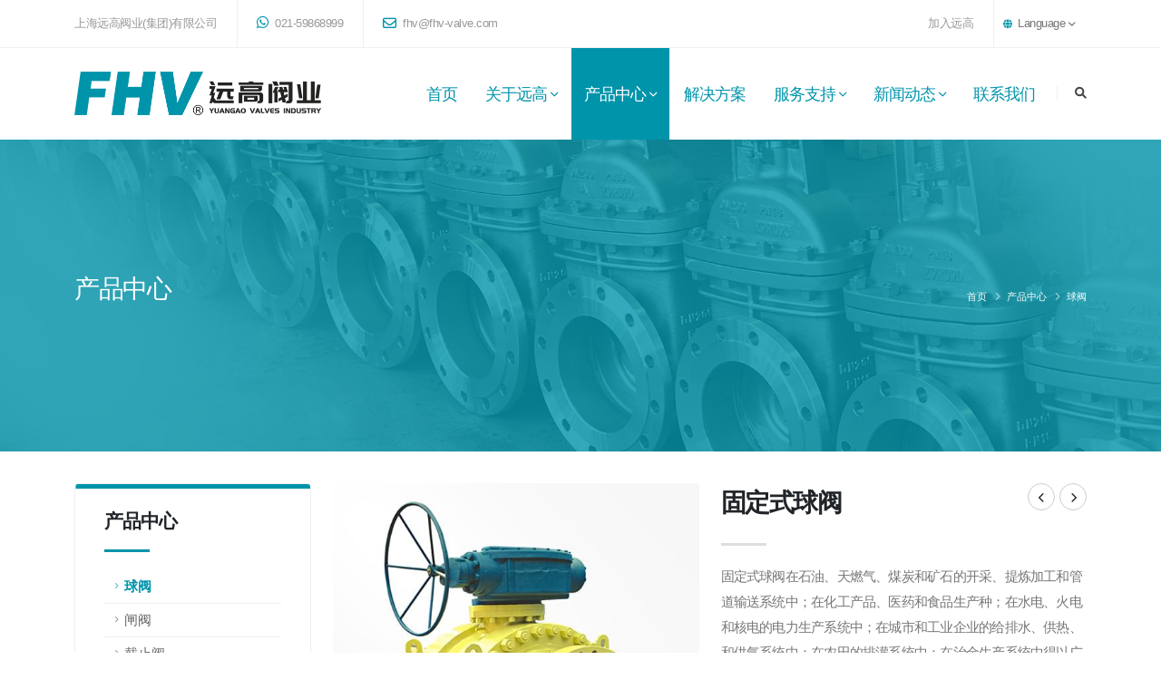

--- FILE ---
content_type: text/html; charset=utf-8
request_url: https://www.fhv-valve.com/cn/qiufa/94.html
body_size: 10170
content:
<!DOCTYPE html>
<html lang="zh">
	<head>

		<!-- Basic -->
		<meta charset="utf-8">
		<meta http-equiv="X-UA-Compatible" content="IE=edge">	

		<title>固定式球阀 - 球阀 - 上海远高阀业(集团)有限公司</title>	

		<meta name="keywords" content="固定式球阀,球阀" />
		<meta name="description" content="固定式球阀在石油、天燃气、煤炭和矿石的开采、提炼加工和管道输送系统中；在化工产品、医药和食品生产种；在水电、火电和核电的电力生产系统中；在城市和工业企业的给排水、供热、和供气系统中；在农田的排灌系统中；在治金生产系统中得以广泛的应用，是一种与生产建设、国防建设和人民生活息息相关的重要机械产品。球阀密闭在各类管路系统种用于截断或接通介质流，使介质按照预定的程序输送到各个指定点。 Q647F气动固定球阀主要零件材料: 阀体 阀杆 阀球 密封面 垫片 填料 工作温度 适用介质 ">
		
		<meta name="baidu-site-verification" content="code-Mhh7QUKODi" />
		<meta name="360-site-verification" content="f96b4e1a34a67cc942d3be53e31fc5e2" />
		
		<meta name="author" content="fhv-valve.com">
		<link rel="shortcut icon" href="https://www.fhv-valve.com/favicon.ico" type="image/x-icon" />
		<link rel="apple-touch-icon" href="https://www.fhv-valve.com/img/apple-touch-icon.png">
		<meta name="viewport" content="width=device-width, initial-scale=1, minimum-scale=1.0, shrink-to-fit=no">
		<link rel="stylesheet" href="/public/vendor/bootstrap/css/bootstrap.min.css">
		<link rel="stylesheet" href="/public/vendor/fontawesome-free/css/all.min.css">
		<link rel="stylesheet" href="/public/vendor/animate/animate.compat.css">
		<link rel="stylesheet" href="/public/vendor/simple-line-icons/css/simple-line-icons.min.css">
		<link rel="stylesheet" href="/public/vendor/owl.carousel/assets/owl.carousel.min.css">
		<link rel="stylesheet" href="/public/vendor/owl.carousel/assets/owl.theme.default.min.css">
		<link rel="stylesheet" href="/public/vendor/magnific-popup/magnific-popup.min.css">
		<link rel="stylesheet" href="/themes/cn/css/theme.css">
		<link rel="stylesheet" href="/themes/cn/css/theme-elements.css">
		<link rel="stylesheet" href="/themes/cn/css/theme-blog.css">
		<link rel="stylesheet" href="/themes/cn/css/theme-shop.css">
		<link id="skinCSS" rel="stylesheet" href="/themes/cn/css/skins.css">
		<script src="/public/vendor/modernizr/modernizr.min.js"></script>
	</head>
	<body data-plugin-page-transition>
		<div class="body">
			<header id="header" class="header-effect-shrink" data-plugin-options="{'stickyEnabled': true, 'stickyEffect': 'shrink', 'stickyEnableOnBoxed': true, 'stickyEnableOnMobile': false, 'stickyChangeLogo': true, 'stickyStartAt': 120, 'stickyHeaderContainerHeight': 70}">
				<div class="header-body border-top-0">
					<div class="header-top header-top-borders">
						<div class="container  container-xl-custom h-100">
							<div class="header-row h-100">
								<div class="header-column justify-content-start">
									<div class="header-row">
										<nav class="header-nav-top">
											<ul class="nav nav-pills">
												<li class="nav-item nav-item-borders py-2 d-none d-sm-inline-flex">
													<span class="ps-0">上海远高阀业(集团)有限公司</span>
												</li>
												<li class="nav-item nav-item-borders py-2">
													<a href="tel:021-598689990"><i class="fab fa-whatsapp text-4 text-color-primary" style="top: 0;"></i> 021-59868999</a>
												</li>
												<li class="nav-item nav-item-borders py-2 d-none d-md-inline-flex">
													<a href="mailto:fhv@fhv-valve.com"><i class="far fa-envelope text-4 text-color-primary" style="top: 1px;"></i> fhv@fhv-valve.com</a>
												</li>
											</ul>
										</nav>
									</div>
								</div>
								<div class="header-column justify-content-end">
									<div class="header-row">
										<nav class="header-nav-top">
											<ul class="nav nav-pills">
												<li class="nav-item nav-item-borders py-2 d-none d-lg-inline-flex">
													<a href="javascript:;">加入远高</a>
												</li>
												<li class="nav-item dropdown nav-item-border py-2 pe-0">
													<a class="nav-link text-color-default text-color-hover-primary" href="#" role="button" id="dropdownLanguage" data-bs-toggle="dropdown" aria-haspopup="true" aria-expanded="false">
													    <i class="fas fa-globe text-color-primary"></i>
													    Language
														<i class="fas fa-angle-down"></i>
													</a>
													<div class="dropdown-menu dropdown-menu-arrow-centered min-width-0" aria-labelledby="dropdownLanguage">
														<a class="dropdown-item" href="/cn"><img src="/themes/cn/img/blank.gif" class="flag flag-cn" alt="简体中文" /> 简体中文</a>
														<a class="dropdown-item" href="/en"><img src="/themes/cn/img/blank.gif" class="flag flag-gb" alt="English" /> English</a>
													</div>
												</li>
												
											</ul>
										</nav>
									</div>
								</div>
							</div>
						</div>
					</div>
					<div class="header-container container container-xl-custom">
						<div class="header-row">
							<div class="header-column">
								<div class="header-row">
									<div class="header-logo">
										<a href="/cn/">
											<img alt="上海远高阀业(集团)有限公司" width="272" height="48" data-sticky-width="226" data-sticky-height="40" src="/themes/cn/img/logo-cn.png">
										</a>
									</div>
								</div>
							</div>
							<div class="header-column justify-content-end">
								<div class="header-row">
									<div class="header-nav header-nav-stripe order-2 order-lg-1">
										<div class="header-nav-main header-nav-main-square header-nav-main-arrows header-nav-main-font-lg header-nav-main-effect-1 header-nav-main-sub-effect-1">
											<nav class="collapse">
												<ul class="nav nav-pills" id="mainNav">
													<li class="dropdown">
														<a class="dropdown-item" href="/cn/">
															首页
														</a>
													</li>
													 <li class="dropdown">
														<a class="dropdown-item  dropdown-toggle  " href="/cn/about/">
															关于远高														</a>
														 <ul class="dropdown-menu">
															 <li><a class="dropdown-item" href="/cn/company-profile/">集团概况</a></li>
															 <li><a class="dropdown-item" href="/cn/organization-chart/">组织结构</a></li>
															 <li><a class="dropdown-item" href="/cn/certificate/">资质证书</a></li>
															 <li><a class="dropdown-item" href="/cn/environment/">集团环境</a></li>
															 <li><a class="dropdown-item" href="/cn/culture/">企业文化</a></li>
															 <li><a class="dropdown-item" href="/cn/history/">发展历程</a></li>
																													</ul>
																											</li>
													 <li class="dropdown">
														<a class="dropdown-item  dropdown-toggle active" href="/cn/products/">
															产品中心														</a>
														 <ul class="dropdown-menu">
															 <li><a class="dropdown-item" href="/cn/qiufa/">球阀</a></li>
															 <li><a class="dropdown-item" href="/cn/zhafa/">闸阀</a></li>
															 <li><a class="dropdown-item" href="/cn/jiezhifa/">截止阀</a></li>
															 <li><a class="dropdown-item" href="/cn/zhihuifa/">止回阀</a></li>
															 <li><a class="dropdown-item" href="/cn/xuansaifa/">旋塞阀</a></li>
															 <li><a class="dropdown-item" href="/cn/diefa/">蝶阀</a></li>
																													</ul>
																											</li>
													 <li class="dropdown">
														<a class="dropdown-item   " href="/cn/solution/">
															解决方案														</a>
																											</li>
													 <li class="dropdown">
														<a class="dropdown-item  dropdown-toggle  " href="/cn/support/">
															服务支持														</a>
														 <ul class="dropdown-menu">
															 <li><a class="dropdown-item" href="/cn/quality-assurance-system/">质量保证体系</a></li>
																													</ul>
																											</li>
													 <li class="dropdown">
														<a class="dropdown-item  dropdown-toggle  " href="/cn/news/">
															新闻动态														</a>
														 <ul class="dropdown-menu">
															 <li><a class="dropdown-item" href="/cn/dynamics/">集团动态</a></li>
															 <li><a class="dropdown-item" href="/cn/industry/">行业新闻</a></li>
															 <li><a class="dropdown-item" href="/cn/literature/">技术文献</a></li>
																													</ul>
																											</li>
													 <li class="dropdown">
														<a class="dropdown-item   " href="/cn/contact/">
															联系我们														</a>
																											</li>
																									</ul>
											</nav>
										</div>
										<button class="btn header-btn-collapse-nav" data-bs-toggle="collapse" data-bs-target=".header-nav-main nav">
											<i class="fas fa-bars"></i>
										</button>
									</div>
									<div class="header-nav-features header-nav-features-no-border header-nav-features-lg-show-border order-1 order-lg-2  d-none d-sm-inline-flex">
										<div class="header-nav-feature header-nav-features-search d-inline-flex">
											<a href="#" class="header-nav-features-toggle text-decoration-none" data-focus="headerSearch"><i class="fas fa-search header-nav-top-icon"></i></a>
											<div class="header-nav-features-dropdown" id="headerTopSearchDropdown">
												<form role="search" action="/search" method="get">
													<div class="simple-search input-group">
														<input class="form-control text-1" id="keyword" name="keyword" type="search" placeholder="搜一搜...">
														<button class="btn" type="submit">
															<i class="fas fa-search header-nav-top-icon"></i>
														</button>
													</div>
												</form>
											</div>
										</div>
									</div>
								</div>
							</div>
						</div>
					</div>
				</div>
			</header>
			<div role="main" class="main shop">

				<section class="page-header page-header-modern page-header-background page-header-background-md overlay overlay-color-primary overlay-show overlay-op-8" style="background-image: url(/upload/2022-05/03/products.jpg);">
					<div class="container">
						<div class="row">
							<div class="col-md-8 order-2 order-md-1 align-self-center p-static">
								<h1 class="mb-3">产品中心</h1>
								<span class="sub-title"></span>
							</div>
							<div class="col-md-4 order-1 order-md-2 align-self-center">
								<ul class="breadcrumb breadcrumb-light d-block text-md-end">
									<li><a href="/">首页</a></li>
									<li><a href="/cn/products/">产品中心</a></li>
									<li><a href="/cn/qiufa/">球阀</a></li>
																	</ul>
							</div>
						</div>
					</div>
				</section>
				
				<div class="container" id="product">

					<div class="row">
						<div class="col-lg-3 order-2 order-lg-1">
							<aside class="sidebar">
								<div class="card card-border card-border-top bg-color-light mb-5">
								<div class="card-body">
								<h5 class="font-weight-semi-bold text-5">产品中心</h5>
								<div class="divider divider-primary divider-small">
												<hr>
								</div>
								<ul class="nav nav-list flex-column text-4">
									 <li class="nav-item"><a class="nav-link active text-primary" href="/cn/qiufa/">球阀</a></li>
									 <li class="nav-item"><a class="nav-link" href="/cn/zhafa/">闸阀</a></li>
									 <li class="nav-item"><a class="nav-link" href="/cn/jiezhifa/">截止阀</a></li>
									 <li class="nav-item"><a class="nav-link" href="/cn/zhihuifa/">止回阀</a></li>
									 <li class="nav-item"><a class="nav-link" href="/cn/xuansaifa/">旋塞阀</a></li>
									 <li class="nav-item"><a class="nav-link" href="/cn/diefa/">蝶阀</a></li>
																	</ul>
								</div>
								</div>
								<div class="tabs tabs-dark mb-5">
									<ul class="nav nav-tabs">
										<li class="nav-item"><a class="nav-link show active text-1 font-weight-bold text-uppercase" href="#popularPosts" data-bs-toggle="tab">热榜</a></li>
										<li class="nav-item"><a class="nav-link text-1 font-weight-bold text-uppercase" href="#recentPosts" data-bs-toggle="tab">推荐</a></li>
									</ul>
									<div class="tab-content">
										<div class="tab-pane active" id="popularPosts">
											<ul class="simple-post-list">
												 <li>
													<div class="post-image">
														<div class="img-thumbnail img-thumbnail-no-borders d-block">
															<a href="/cn/zhafa/24.html">
																<img src="/upload/2022-05/06/pingbanzhafa.jpg" width="50" height="50" alt="平板闸阀">
															</a>
														</div>
													</div>
													<div class="post-info">
														<a href="/cn/zhafa/24.html" class="text-color-dark text-color-hover-primary">平板闸阀</a>
														<div class="post-meta">
															 浏览8066次
														</div>
													</div>
												</li>
												 <li>
													<div class="post-image">
														<div class="img-thumbnail img-thumbnail-no-borders d-block">
															<a href="/cn/jiezhifa/75.html">
																<img src="/upload/2022-05/06/meibiaojiezhifa.jpg" width="50" height="50" alt="美标截止阀">
															</a>
														</div>
													</div>
													<div class="post-info">
														<a href="/cn/jiezhifa/75.html" class="text-color-dark text-color-hover-primary">美标截止阀</a>
														<div class="post-meta">
															 浏览7589次
														</div>
													</div>
												</li>
												 <li>
													<div class="post-image">
														<div class="img-thumbnail img-thumbnail-no-borders d-block">
															<a href="/cn/diefa/20.html">
																<img src="/upload/2022-05/02/01yingmifengdiefa-82ba7.jpg" width="50" height="50" alt="硬密封蝶阀">
															</a>
														</div>
													</div>
													<div class="post-info">
														<a href="/cn/diefa/20.html" class="text-color-dark text-color-hover-primary">硬密封蝶阀</a>
														<div class="post-meta">
															 浏览7577次
														</div>
													</div>
												</li>
												 <li>
													<div class="post-image">
														<div class="img-thumbnail img-thumbnail-no-borders d-block">
															<a href="/cn/jiezhifa/70.html">
																<img src="/upload/2022-05/06/bowenguanjiezhifa.jpg" width="50" height="50" alt="波纹管截止阀">
															</a>
														</div>
													</div>
													<div class="post-info">
														<a href="/cn/jiezhifa/70.html" class="text-color-dark text-color-hover-primary">波纹管截止阀</a>
														<div class="post-meta">
															 浏览7260次
														</div>
													</div>
												</li>
												 <li>
													<div class="post-image">
														<div class="img-thumbnail img-thumbnail-no-borders d-block">
															<a href="/cn/zhihuifa/22.html">
																<img src="/upload/2022-05/06/xuanqishizhihuifa.jpg" width="50" height="50" alt="旋启式止回阀">
															</a>
														</div>
													</div>
													<div class="post-info">
														<a href="/cn/zhihuifa/22.html" class="text-color-dark text-color-hover-primary">旋启式止回阀</a>
														<div class="post-meta">
															 浏览7138次
														</div>
													</div>
												</li>
																							</ul>
										</div>
										<div class="tab-pane" id="recentPosts">
											<ul class="simple-post-list">
												 <li>
													<div class="post-image">
														<div class="img-thumbnail img-thumbnail-no-borders d-block">
															<a href="/cn/jiezhifa/23.html">
																<img src="/upload/2022-05/08/buxiugangjiezhifa.jpg" width="50" height="50" alt="不锈钢截止阀">
															</a>
														</div>
													</div>
													<div class="post-info">
														<a href="/cn/jiezhifa/23.html" class="text-color-dark text-color-hover-primary">不锈钢截止阀</a>
														<div class="post-meta">
															 浏览4164次
														</div>
													</div>
												</li>
												 <li>
													<div class="post-image">
														<div class="img-thumbnail img-thumbnail-no-borders d-block">
															<a href="/cn/qiufa/95.html">
																<img src="/upload/2022-05/06/gaoyaduangangqiufa.jpg" width="50" height="50" alt="高压锻钢球阀">
															</a>
														</div>
													</div>
													<div class="post-info">
														<a href="/cn/qiufa/95.html" class="text-color-dark text-color-hover-primary">高压锻钢球阀</a>
														<div class="post-meta">
															 浏览3432次
														</div>
													</div>
												</li>
												 <li>
													<div class="post-image">
														<div class="img-thumbnail img-thumbnail-no-borders d-block">
															<a href="/cn/zhihuifa/79.html">
																<img src="/upload/2022-05/06/dianzhanzhihuifa.jpg" width="50" height="50" alt="电站止回阀">
															</a>
														</div>
													</div>
													<div class="post-info">
														<a href="/cn/zhihuifa/79.html" class="text-color-dark text-color-hover-primary">电站止回阀</a>
														<div class="post-meta">
															 浏览3363次
														</div>
													</div>
												</li>
												 <li>
													<div class="post-image">
														<div class="img-thumbnail img-thumbnail-no-borders d-block">
															<a href="/cn/zhafa/160.html">
																<img src="/upload/2023-03/30/guobiaofalanzhafa.jpg" width="50" height="50" alt="国标法兰闸阀">
															</a>
														</div>
													</div>
													<div class="post-info">
														<a href="/cn/zhafa/160.html" class="text-color-dark text-color-hover-primary">国标法兰闸阀</a>
														<div class="post-meta">
															 浏览2579次
														</div>
													</div>
												</li>
												 <li>
													<div class="post-image">
														<div class="img-thumbnail img-thumbnail-no-borders d-block">
															<a href="/cn/diefa/87.html">
																<img src="/upload/2022-05/06/duijiashiyingmifengdiefa.jpg" width="50" height="50" alt="对夹硬密封蝶阀">
															</a>
														</div>
													</div>
													<div class="post-info">
														<a href="/cn/diefa/87.html" class="text-color-dark text-color-hover-primary">对夹硬密封蝶阀</a>
														<div class="post-meta">
															 浏览4967次
														</div>
													</div>
												</li>
																							</ul>
										</div>
									</div>
								</div>
								<h5 class="font-weight-semi-bold">TAGS</h5>
								<div class="mb-3 pb-1">
									 <a href="/cn/tags-真空闸阀/"><span class="badge badge-dark badge-sm rounded-pill text-uppercase px-2 py-1 me-1">真空闸阀</span></a>
									 <a href="/cn/tags-真空截止阀/"><span class="badge badge-dark badge-sm rounded-pill text-uppercase px-2 py-1 me-1">真空截止阀</span></a>
									 <a href="/cn/tags-三通球阀/"><span class="badge badge-dark badge-sm rounded-pill text-uppercase px-2 py-1 me-1">三通球阀</span></a>
									 <a href="/cn/tags-立式法兰止回阀/"><span class="badge badge-dark badge-sm rounded-pill text-uppercase px-2 py-1 me-1">立式法兰止回阀</span></a>
									 <a href="/cn/tags-卡套式软密封旋塞阀/"><span class="badge badge-dark badge-sm rounded-pill text-uppercase px-2 py-1 me-1">卡套式软密封旋塞阀</span></a>
									 <a href="/cn/tags-国标截止阀/"><span class="badge badge-dark badge-sm rounded-pill text-uppercase px-2 py-1 me-1">国标截止阀</span></a>
									 <a href="/cn/tags-国标法兰闸阀/"><span class="badge badge-dark badge-sm rounded-pill text-uppercase px-2 py-1 me-1">国标法兰闸阀</span></a>
									 <a href="/cn/tags-法兰软密封蝶阀/"><span class="badge badge-dark badge-sm rounded-pill text-uppercase px-2 py-1 me-1">法兰软密封蝶阀</span></a>
									 <a href="/cn/tags-多层次硬密封蝶阀/"><span class="badge badge-dark badge-sm rounded-pill text-uppercase px-2 py-1 me-1">多层次硬密封蝶阀</span></a>
									 <a href="/cn/tags-对夹式软密封蝶阀/"><span class="badge badge-dark badge-sm rounded-pill text-uppercase px-2 py-1 me-1">对夹式软密封蝶阀</span></a>
																	</div>
								
							</aside>
						</div>
						<div class="col-lg-9 order-1 order-lg-2">

							<div class="row">
								<div class="col-lg-6">
									<div class="thumb-gallery-wrapper">
										<div class="thumb-gallery-detail owl-carousel owl-theme manual nav-inside nav-style-1 nav-dark mb-3">
											<div>
												<img alt="固定式球阀" class="img-fluid" src="/upload/2022-05/06/gudingshiqiufa.jpg">
											</div>
																					</div>
										<div class="thumb-gallery-thumbs owl-carousel owl-theme manual thumb-gallery-thumbs">
											<div class="cur-pointer">
												<img alt="固定式球阀" class="img-fluid" src="/upload/2022-05/06/gudingshiqiufa.jpg">
											</div>
																					</div>
									</div>
								</div>

								<div class="col-lg-6">

									<div class="summary entry-summary position-relative">

										<div class="position-absolute top-0 right-0">
											<div class="products-navigation d-flex">
												<a href="/cn/qiufa/93.html" class="prev text-decoration-none text-color-dark text-color-hover-primary border-color-hover-primary" data-bs-toggle="tooltip" data-bs-animation="false" data-bs-original-title="美标球阀"><i class="fas fa-chevron-left"></i></a>												<a href="/cn/qiufa/95.html" class="next text-decoration-none text-color-dark text-color-hover-primary border-color-hover-primary" data-bs-toggle="tooltip" data-bs-animation="false" data-bs-original-title="高压锻钢球阀"><i class="fas fa-chevron-right"></i></a>											</div>
										</div>

										<h1 class="mb-0 font-weight-bold text-7">固定式球阀</h1>

										<div class="pb-0 clearfix d-flex align-items-center">
											<div class="review-num">
												<a href="#description" class="text-decoration-none text-color-default text-color-hover-primary" data-hash data-hash-offset="0" data-hash-offset-lg="75" data-hash-trigger-click=".nav-link-reviews" data-hash-trigger-click-delay="1000">
													<span class="count text-color-inherit" itemprop="ratingCount"></span>
												</a>
											</div>
										</div>

										<div class="divider divider-small">
											<hr class="bg-color-grey-scale-4">
										</div>
										<p class="text-3-5 mb-3 lead">固定式球阀在石油、天燃气、煤炭和矿石的开采、提炼加工和管道输送系统中；在化工产品、医药和食品生产种；在水电、火电和核电的电力生产系统中；在城市和工业企业的给排水、供热、和供气系统中；在农田的排灌系统中；在治金生产系统中得以广泛的应用，是一种与生产建设、国防建设和人民生活息息相关的重要机械产品。球阀密闭在各类管路系统种用于截断或接通介质流，使介质按照预定的程序输送到各个指定点。 Q647F气动固定球阀主...</p>
										<ul class="list list-icons list-primary list-borders " >
										    <li><i class="fas fa-caret-right left-10"></i> <strong class="text-color-primary">产品目录: </strong> <a href="/cn/qiufa/" target="_blank" class="text-dark">球阀</a></li>
											<li><i class="fas fa-caret-right left-10"></i> <strong class="text-color-primary">产品标签:</strong>  <a href="/cn/tags-固定式球阀/" title="固定式球阀">固定式球阀</a>,<a href="/cn/tags-球阀/" title="球阀">球阀</a></li>
											<li class="mt-4">
											<h4 class="gradient-text-color font-weight-bold m-0"><i class="fas fa-phone-volume me-1"></i> 销售热线：（021）59868999</h4>
											</li>
										</ul>
									</div>

								</div>
							</div>

							<div class="row">
								<div class="col">
									<div id="description" class="tabs tabs-simple tabs-simple-full-width-line tabs-product tabs-dark mb-2">
										<ul class="nav nav-tabs justify-content-start">
											<li class="nav-item"><a class="nav-link active font-weight-bold text-3 text-uppercase py-2 px-3" href="#productDescription" data-bs-toggle="tab">产品概述</a></li>
											<li class="nav-item"><a class="nav-link font-weight-bold text-3 text-uppercase py-2 px-3" href="#productService" data-bs-toggle="tab">服务承诺</a></li>
											<li class="nav-item"><a class="nav-link nav-link-reviews font-weight-bold text-3 text-uppercase py-2 px-3" href="#productOrder" data-bs-toggle="tab">订购流程</a></li>
										</ul>
										<div class="tab-content p-0">
											<div class="tab-pane px-0 py-3 active" id="productDescription">
												<p>
	固定式球阀在石油、天燃气、煤炭和矿石的开采、提炼加工和管道输送系统中；在化工产品、医药和食品生产种；在水电、火电和核电的电力生产系统中；在城市和工业企业的给排水、供热、和供气系统中；在农田的排灌系统中；在治金生产系统中得以广泛的应用，是一种与生产建设、国防建设和人民生活息息相关的重要机械产品。球阀密闭在各类管路系统种用于截断或接通介质流，使介质按照预定的程序输送到各个指定点。
</p>
<p>
	<br />
</p>
<h4>
	零件材料:&nbsp;
</h4>
<div>
	<table class="table table-bordered">
		<tbody>
			<tr>
				<td>
					<div>
						阀体
					</div>
				</td>
				<td>
					<div>
						阀杆
					</div>
				</td>
				<td>
					<div>
						阀球
					</div>
				</td>
				<td>
					<div>
						密封面
					</div>
				</td>
				<td>
					<div>
						垫片
					</div>
				</td>
				<td>
					<div>
						填料
					</div>
				</td>
				<td>
					<div>
						工作温度
					</div>
				</td>
				<td>
					<div>
						适用介质
					</div>
				</td>
			</tr>
			<tr>
				<td>
					<div>
						WCB
					</div>
				</td>
				<td>
					<div>
						1Cr13
					</div>
				</td>
				<td>
					<div>
						1Cr13
					</div>
				</td>
				<td rowspan="8">
					<p>
						1Cr13
					</p>
					<p>
						司太立合金
					</p>
					<p>
						本体材料
					</p>
				</td>
				<td rowspan="8">
					<p>
						柔性石墨
					</p>
					<p>
						不锈钢加柔性石墨
					</p>
					<p>
						08软钢
					</p>
					<p>
						F304 F316
					</p>
				</td>
				<td rowspan="8">
					<p>
						柔性石墨
					</p>
					<p>
						石墨
					</p>
				</td>
				<td>
					<div>
						-29-425℃
					</div>
				</td>
				<td rowspan="4">
					<div>
						水、蒸汽、油品
					</div>
				</td>
			</tr>
			<tr>
				<td>
					<div>
						WC6
					</div>
				</td>
				<td>
					<div>
						15CrMo
					</div>
				</td>
				<td>
					<div>
						15CrMo
					</div>
				</td>
				<td rowspan="2">
					<div>
						-29-425℃
					</div>
				</td>
			</tr>
			<tr>
				<td>
					<div>
						WC9
					</div>
				</td>
				<td>
					<div>
						25Cr2MoV
					</div>
				</td>
				<td>
					<div>
						25Cr2MoV
					</div>
				</td>
			</tr>
			<tr>
				<td>
					<div>
						LCB
					</div>
				</td>
				<td>
					<div>
						304
					</div>
				</td>
				<td>
					<div>
						304
					</div>
				</td>
				<td>
					<div>
						-46-354℃
					</div>
				</td>
			</tr>
			<tr>
				<td>
					<div>
						CF8
					</div>
				</td>
				<td>
					<div>
						304
					</div>
				</td>
				<td>
					<div>
						304
					</div>
				</td>
				<td rowspan="4">
					<div>
						-196-600℃
					</div>
				</td>
				<td rowspan="4">
					<div>
						部分酸、碱
					</div>
				</td>
			</tr>
			<tr>
				<td>
					<div>
						CF3
					</div>
				</td>
				<td>
					<div>
						304L
					</div>
				</td>
				<td>
					<div>
						304L
					</div>
				</td>
			</tr>
			<tr>
				<td>
					<div>
						CF8M
					</div>
				</td>
				<td>
					<div>
						316
					</div>
				</td>
				<td>
					<div>
						316
					</div>
				</td>
			</tr>
			<tr>
				<td>
					<div>
						CF3M
					</div>
				</td>
				<td>
					<div>
						316L
					</div>
				</td>
				<td>
					<div>
						316L
					</div>
				</td>
			</tr>
		</tbody>
	</table>
</div>
<p>
	<br />
</p>
<h4>
	&nbsp;外形尺寸&nbsp;: &nbsp; &nbsp; &nbsp; &nbsp; &nbsp; &nbsp; &nbsp; &nbsp; &nbsp; &nbsp; &nbsp; &nbsp; &nbsp; &nbsp; &nbsp; &nbsp; &nbsp; &nbsp; &nbsp; &nbsp; &nbsp; &nbsp; &nbsp; &nbsp; &nbsp;&nbsp;&nbsp;
</h4>
<div>
	<table class="table table-bordered">
		<tbody>
			<tr>
				<td rowspan="2">
					<div>
						DN(mm)
					</div>
				</td>
				<td colspan="10">
					PN16<br />
				</td>
			</tr>
			<tr>
				<td>
					<div>
						L
					</div>
				</td>
				<td>
					<div>
						D
					</div>
				</td>
				<td>
					<div>
						D1
					</div>
				</td>
				<td>
					<div>
						D2
					</div>
				</td>
				<td>
					<div>
						B
					</div>
				</td>
				<td>
					<div>
						F
					</div>
				</td>
				<td>
					<div>
						Z-d
					</div>
				</td>
				<td>
					<div>
						H
					</div>
				</td>
				<td>
					<div>
						H1
					</div>
				</td>
				<td>
					<div>
						H2
					</div>
				</td>
			</tr>
			<tr>
				<td>
					<div>
						50
					</div>
				</td>
				<td>
					<div>
						203
					</div>
				</td>
				<td>
					<div>
						165
					</div>
				</td>
				<td>
					<div>
						125
					</div>
				</td>
				<td>
					<div>
						102
					</div>
				</td>
				<td>
					<div>
						18
					</div>
				</td>
				<td>
					<div>
						3
					</div>
				</td>
				<td>
					<div>
						4-18
					</div>
				</td>
				<td>
					<div>
						20
					</div>
				</td>
				<td>
					<div>
						96
					</div>
				</td>
				<td>
					<div>
						92
					</div>
				</td>
			</tr>
			<tr>
				<td>
					<div>
						65
					</div>
				</td>
				<td>
					<div>
						222
					</div>
				</td>
				<td>
					<div>
						185
					</div>
				</td>
				<td>
					<div>
						145
					</div>
				</td>
				<td>
					<div>
						122
					</div>
				</td>
				<td>
					<div>
						18
					</div>
				</td>
				<td>
					<div>
						3
					</div>
				</td>
				<td>
					<div>
						8-18
					</div>
				</td>
				<td>
					<div>
						25
					</div>
				</td>
				<td>
					<div>
						125
					</div>
				</td>
				<td>
					<div>
						105
					</div>
				</td>
			</tr>
			<tr>
				<td>
					<div>
						80
					</div>
				</td>
				<td>
					<div>
						241
					</div>
				</td>
				<td>
					<div>
						200
					</div>
				</td>
				<td>
					<div>
						160
					</div>
				</td>
				<td>
					<div>
						138
					</div>
				</td>
				<td>
					<div>
						20
					</div>
				</td>
				<td>
					<div>
						3
					</div>
				</td>
				<td>
					<div>
						8-18
					</div>
				</td>
				<td>
					<div>
						25
					</div>
				</td>
				<td>
					<div>
						150
					</div>
				</td>
				<td>
					<div>
						120
					</div>
				</td>
			</tr>
			<tr>
				<td>
					<div>
						100
					</div>
				</td>
				<td>
					<div>
						305
					</div>
				</td>
				<td>
					<div>
						220
					</div>
				</td>
				<td>
					<div>
						180
					</div>
				</td>
				<td>
					<div>
						158
					</div>
				</td>
				<td>
					<div>
						20
					</div>
				</td>
				<td>
					<div>
						3
					</div>
				</td>
				<td>
					<div>
						8-18
					</div>
				</td>
				<td>
					<div>
						30
					</div>
				</td>
				<td>
					<div>
						200
					</div>
				</td>
				<td>
					<div>
						160
					</div>
				</td>
			</tr>
			<tr>
				<td>
					<div>
						125
					</div>
				</td>
				<td>
					<div>
						356
					</div>
				</td>
				<td>
					<div>
						250
					</div>
				</td>
				<td>
					<div>
						210
					</div>
				</td>
				<td>
					<div>
						188
					</div>
				</td>
				<td>
					<div>
						22
					</div>
				</td>
				<td>
					<div>
						3
					</div>
				</td>
				<td>
					<div>
						8-18
					</div>
				</td>
				<td>
					<div>
						40
					</div>
				</td>
				<td>
					<div>
						220
					</div>
				</td>
				<td>
					<div>
						200
					</div>
				</td>
			</tr>
			<tr>
				<td>
					<div>
						150
					</div>
				</td>
				<td>
					<div>
						394
					</div>
				</td>
				<td>
					<div>
						285
					</div>
				</td>
				<td>
					<div>
						240
					</div>
				</td>
				<td>
					<div>
						212
					</div>
				</td>
				<td>
					<div>
						22
					</div>
				</td>
				<td>
					<div>
						3
					</div>
				</td>
				<td>
					<div>
						8-22
					</div>
				</td>
				<td>
					<div>
						45
					</div>
				</td>
				<td>
					<div>
						245
					</div>
				</td>
				<td>
					<div>
						210
					</div>
				</td>
			</tr>
			<tr>
				<td>
					<div>
						200
					</div>
				</td>
				<td>
					<div>
						457
					</div>
				</td>
				<td>
					<div>
						340
					</div>
				</td>
				<td>
					<div>
						295
					</div>
				</td>
				<td>
					<div>
						268
					</div>
				</td>
				<td>
					<div>
						24
					</div>
				</td>
				<td>
					<div>
						3
					</div>
				</td>
				<td>
					<div>
						12-22
					</div>
				</td>
				<td>
					<div>
						50
					</div>
				</td>
				<td>
					<div>
						280
					</div>
				</td>
				<td>
					<div>
						224
					</div>
				</td>
			</tr>
			<tr>
				<td>
					<div>
						250
					</div>
				</td>
				<td>
					<div>
						533
					</div>
				</td>
				<td>
					<div>
						405
					</div>
				</td>
				<td>
					<div>
						355
					</div>
				</td>
				<td>
					<div>
						320
					</div>
				</td>
				<td>
					<div>
						26
					</div>
				</td>
				<td>
					<div>
						3
					</div>
				</td>
				<td>
					<div>
						12-26
					</div>
				</td>
				<td>
					<div>
						60
					</div>
				</td>
				<td>
					<div>
						320
					</div>
				</td>
				<td>
					<div>
						278
					</div>
				</td>
			</tr>
			<tr>
				<td>
					<div>
						300
					</div>
				</td>
				<td>
					<div>
						610
					</div>
				</td>
				<td>
					<div>
						460
					</div>
				</td>
				<td>
					<div>
						410
					</div>
				</td>
				<td>
					<div>
						378
					</div>
				</td>
				<td>
					<div>
						28
					</div>
				</td>
				<td>
					<div>
						4
					</div>
				</td>
				<td>
					<div>
						16-26
					</div>
				</td>
				<td>
					<div>
						70
					</div>
				</td>
				<td>
					<div>
						337
					</div>
				</td>
				<td>
					<div>
						306
					</div>
				</td>
			</tr>
			<tr>
				<td>
					<div>
						350
					</div>
				</td>
				<td>
					<div>
						686
					</div>
				</td>
				<td>
					<div>
						520
					</div>
				</td>
				<td>
					<div>
						470
					</div>
				</td>
				<td>
					<div>
						438
					</div>
				</td>
				<td>
					<div>
						30
					</div>
				</td>
				<td>
					<div>
						4
					</div>
				</td>
				<td>
					<div>
						16-30
					</div>
				</td>
				<td>
					<div>
						75
					</div>
				</td>
				<td>
					<div>
						374
					</div>
				</td>
				<td>
					<div>
						334
					</div>
				</td>
			</tr>
			<tr>
				<td>
					<div>
						400
					</div>
				</td>
				<td>
					<div>
						762
					</div>
				</td>
				<td>
					<div>
						580
					</div>
				</td>
				<td>
					<div>
						525
					</div>
				</td>
				<td>
					<div>
						490
					</div>
				</td>
				<td>
					<div>
						32
					</div>
				</td>
				<td>
					<div>
						4
					</div>
				</td>
				<td>
					<div>
						20-30
					</div>
				</td>
				<td>
					<div>
						75
					</div>
				</td>
				<td>
					<div>
						408
					</div>
				</td>
				<td>
					<div>
						358
					</div>
				</td>
			</tr>
			<tr>
				<td>
					<div>
						450
					</div>
				</td>
				<td>
					<div>
						864
					</div>
				</td>
				<td>
					<div>
						640
					</div>
				</td>
				<td>
					<div>
						585
					</div>
				</td>
				<td>
					<div>
						550
					</div>
				</td>
				<td>
					<div>
						40
					</div>
				</td>
				<td>
					<div>
						4
					</div>
				</td>
				<td>
					<div>
						20-33
					</div>
				</td>
				<td>
					<div>
						80
					</div>
				</td>
				<td>
					<div>
						439
					</div>
				</td>
				<td>
					<div>
						390
					</div>
				</td>
			</tr>
			<tr>
				<td>
					<div>
						500
					</div>
				</td>
				<td>
					<div>
						914
					</div>
				</td>
				<td>
					<div>
						715
					</div>
				</td>
				<td>
					<div>
						650
					</div>
				</td>
				<td>
					<div>
						610
					</div>
				</td>
				<td>
					<div>
						44
					</div>
				</td>
				<td>
					<div>
						4
					</div>
				</td>
				<td>
					<div>
						20-36
					</div>
				</td>
				<td>
					<div>
						90
					</div>
				</td>
				<td>
					<div>
						492
					</div>
				</td>
				<td>
					<div>
						434
					</div>
				</td>
			</tr>
			<tr>
				<td>
					<div>
						600
					</div>
				</td>
				<td>
					<div>
						1067
					</div>
				</td>
				<td>
					<div>
						840
					</div>
				</td>
				<td>
					<div>
						770
					</div>
				</td>
				<td>
					<div>
						725
					</div>
				</td>
				<td>
					<div>
						54
					</div>
				</td>
				<td>
					<div>
						5
					</div>
				</td>
				<td>
					<div>
						24-36
					</div>
				</td>
				<td>
					<div>
						105
					</div>
				</td>
				<td>
					<div>
						588
					</div>
				</td>
				<td>
					<div>
						523
					</div>
				</td>
			</tr>
			<tr>
				<td>
					<div>
						700
					</div>
				</td>
				<td>
					<div>
						1245
					</div>
				</td>
				<td>
					<div>
						910
					</div>
				</td>
				<td>
					<div>
						840
					</div>
				</td>
				<td>
					<div>
						795
					</div>
				</td>
				<td>
					<div>
						58
					</div>
				</td>
				<td>
					<div>
						5
					</div>
				</td>
				<td>
					<div>
						24-39
					</div>
				</td>
				<td>
					<div>
						115
					</div>
				</td>
				<td>
					<div>
						644
					</div>
				</td>
				<td>
					<div>
						658
					</div>
				</td>
			</tr>
			<tr>
				<td>
					<div>
						800
					</div>
				</td>
				<td>
					<div>
						1372
					</div>
				</td>
				<td>
					<div>
						1025
					</div>
				</td>
				<td>
					<div>
						910
					</div>
				</td>
				<td>
					<div>
						900
					</div>
				</td>
				<td>
					<div>
						62
					</div>
				</td>
				<td>
					<div>
						5
					</div>
				</td>
				<td>
					<div>
						28-39
					</div>
				</td>
				<td>
					<div>
						125
					</div>
				</td>
				<td>
					<div>
						742
					</div>
				</td>
				<td>
					<div>
						746
					</div>
				</td>
			</tr>
			<tr>
				<td>
					<div>
						900
					</div>
				</td>
				<td>
					<div>
						1524
					</div>
				</td>
				<td>
					<div>
						1125
					</div>
				</td>
				<td>
					<div>
						1025
					</div>
				</td>
				<td>
					<div>
						1000
					</div>
				</td>
				<td>
					<div>
						64
					</div>
				</td>
				<td>
					<div>
						5
					</div>
				</td>
				<td>
					<div>
						28-39
					</div>
				</td>
				<td>
					<div>
						140
					</div>
				</td>
				<td>
					<div>
						812
					</div>
				</td>
				<td>
					<div>
						807
					</div>
				</td>
			</tr>
			<tr>
				<td>
					<div>
						1000
					</div>
				</td>
				<td>
					<div>
						1753
					</div>
				</td>
				<td>
					<div>
						1255
					</div>
				</td>
				<td>
					<div>
						1125
					</div>
				</td>
				<td>
					<div>
						1115
					</div>
				</td>
				<td>
					<div>
						68
					</div>
				</td>
				<td>
					<div>
						5
					</div>
				</td>
				<td>
					<div>
						28-42
					</div>
				</td>
				<td>
					<div>
						150
					</div>
				</td>
				<td>
					<div>
						900
					</div>
				</td>
				<td>
					<div>
						898
					</div>
				</td>
			</tr>
			<tr>
				<td>
					<div>
						1200
					</div>
				</td>
				<td>
					<div>
						2134
					</div>
				</td>
				<td>
					<div>
						1485
					</div>
				</td>
				<td>
					<div>
						1485
					</div>
				</td>
				<td>
					<div>
						1330
					</div>
				</td>
				<td>
					<div>
						78
					</div>
				</td>
				<td>
					<div>
						5
					</div>
				</td>
				<td>
					<div>
						32-48
					</div>
				</td>
				<td>
					<div>
						170
					</div>
				</td>
				<td>
					<div>
						1097
					</div>
				</td>
				<td>
					<div>
						1066
					</div>
				</td>
			</tr>
			<tr>
				<td>
					<div>
						1400
					</div>
				</td>
				<td>
					<div>
						2388
					</div>
				</td>
				<td>
					<div>
						1685
					</div>
				</td>
				<td>
					<div>
						1685
					</div>
				</td>
				<td>
					<div>
						1530
					</div>
				</td>
				<td>
					<div>
						84
					</div>
				</td>
				<td>
					<div>
						5
					</div>
				</td>
				<td>
					<div>
						36-48
					</div>
				</td>
				<td>
					<div>
						200
					</div>
				</td>
				<td>
					<div>
						1302
					</div>
				</td>
				<td>
					<div>
						1253
					</div>
				</td>
			</tr>
		</tbody>
	</table>
</div>											</div>
											<div class="tab-pane px-0 py-3" id="productService">
												 <p>
	<br />
</p> 
											</div>
											<div class="tab-pane px-0 py-3" id="productOrder">
												<p>
	<br />
</p> 
											</div>
										</div>
									</div>
								</div>
							</div>
							<div class="alert alert-warning alert-dismissible" role="alert">
								<button type="button" class="btn-close" data-bs-dismiss="alert" aria-label="Close"></button>
								<strong>温馨提示：</strong> <a href="/cn/qiufa/94.html" target="_blank" class="text-dark">固定式球阀</a>产品描述、结构尺寸等参数信息仅供参考，修改恕不另行通知。如需准确的<u>固定式球阀</u>或其它<a href="/cn/qiufa/" target="_blank" class="text-dark">球阀</a>产品资料，请致电我公司索取，我们竭诚为您服务！
							</div>

							<hr class="solid my-5">

							<h4 class="mb-3">更多<strong>球阀</strong></h4>
							<div class="products row">
								<div class="col">
									<div class="owl-carousel owl-theme show-nav-title nav-dark mb-0" data-plugin-options="{'loop': false, 'autoplay': false,'items': 4, 'nav': true, 'dots': false, 'margin': 20, 'autoplayHoverPause': true, 'autoHeight': true}">
										 <div class="product mb-0">
											<div class="product-thumb-info border-0 mb-3">
												<a href="/cn/qiufa/90.html">
													<div class="product-thumb-info-image">
														<img alt="软密封球阀" class="img-fluid" src="/upload/2022-05/06/ruanmifengqiufa.jpg">
													</div>
												</a>
											</div>
											<div class="mb-5">
												<div class="text-center">
													<h3 class="text-3-5 font-weight-medium font-alternative text-transform-none line-height-3 mb-0"><a href="/cn/qiufa/90.html" class="text-color-dark text-color-hover-primary">软密封球阀</a></h3>
												</div>
											</div>
										</div>
										 <div class="product mb-0">
											<div class="product-thumb-info border-0 mb-3">
												<a href="/cn/qiufa/92.html">
													<div class="product-thumb-info-image">
														<img alt="气动浮动球阀" class="img-fluid" src="/upload/2022-05/06/qidongqiufa.jpg">
													</div>
												</a>
											</div>
											<div class="mb-5">
												<div class="text-center">
													<h3 class="text-3-5 font-weight-medium font-alternative text-transform-none line-height-3 mb-0"><a href="/cn/qiufa/92.html" class="text-color-dark text-color-hover-primary">气动浮动球阀</a></h3>
												</div>
											</div>
										</div>
										 <div class="product mb-0">
											<div class="product-thumb-info border-0 mb-3">
												<a href="/cn/qiufa/93.html">
													<div class="product-thumb-info-image">
														<img alt="美标球阀" class="img-fluid" src="/upload/2022-05/06/meibiaoqiufa.jpg">
													</div>
												</a>
											</div>
											<div class="mb-5">
												<div class="text-center">
													<h3 class="text-3-5 font-weight-medium font-alternative text-transform-none line-height-3 mb-0"><a href="/cn/qiufa/93.html" class="text-color-dark text-color-hover-primary">美标球阀</a></h3>
												</div>
											</div>
										</div>
										 <div class="product mb-0">
											<div class="product-thumb-info border-0 mb-3">
												<a href="/cn/qiufa/152.html">
													<div class="product-thumb-info-image">
														<img alt="偏心半球阀" class="img-fluid" src="/upload/2022-06/17/pianxinbanqiufa.jpg">
													</div>
												</a>
											</div>
											<div class="mb-5">
												<div class="text-center">
													<h3 class="text-3-5 font-weight-medium font-alternative text-transform-none line-height-3 mb-0"><a href="/cn/qiufa/152.html" class="text-color-dark text-color-hover-primary">偏心半球阀</a></h3>
												</div>
											</div>
										</div>
										 <div class="product mb-0">
											<div class="product-thumb-info border-0 mb-3">
												<a href="/cn/qiufa/151.html">
													<div class="product-thumb-info-image">
														<img alt="气动球阀" class="img-fluid" src="/upload/2022-06/17/qidongqiufa.jpg">
													</div>
												</a>
											</div>
											<div class="mb-5">
												<div class="text-center">
													<h3 class="text-3-5 font-weight-medium font-alternative text-transform-none line-height-3 mb-0"><a href="/cn/qiufa/151.html" class="text-color-dark text-color-hover-primary">气动球阀</a></h3>
												</div>
											</div>
										</div>
										 <div class="product mb-0">
											<div class="product-thumb-info border-0 mb-3">
												<a href="/cn/qiufa/96.html">
													<div class="product-thumb-info-image">
														<img alt="浮动球阀" class="img-fluid" src="/upload/2022-05/06/fudongqiufa.jpg">
													</div>
												</a>
											</div>
											<div class="mb-5">
												<div class="text-center">
													<h3 class="text-3-5 font-weight-medium font-alternative text-transform-none line-height-3 mb-0"><a href="/cn/qiufa/96.html" class="text-color-dark text-color-hover-primary">浮动球阀</a></h3>
												</div>
											</div>
										</div>
										 <div class="product mb-0">
											<div class="product-thumb-info border-0 mb-3">
												<a href="/cn/qiufa/164.html">
													<div class="product-thumb-info-image">
														<img alt="三通球阀" class="img-fluid" src="/upload/2023-03/30/santongqiufa.jpg">
													</div>
												</a>
											</div>
											<div class="mb-5">
												<div class="text-center">
													<h3 class="text-3-5 font-weight-medium font-alternative text-transform-none line-height-3 mb-0"><a href="/cn/qiufa/164.html" class="text-color-dark text-color-hover-primary">三通球阀</a></h3>
												</div>
											</div>
										</div>
										 <div class="product mb-0">
											<div class="product-thumb-info border-0 mb-3">
												<a href="/cn/qiufa/88.html">
													<div class="product-thumb-info-image">
														<img alt="硬密封球阀" class="img-fluid" src="/upload/2022-05/06/yingmifengqiufa.jpg">
													</div>
												</a>
											</div>
											<div class="mb-5">
												<div class="text-center">
													<h3 class="text-3-5 font-weight-medium font-alternative text-transform-none line-height-3 mb-0"><a href="/cn/qiufa/88.html" class="text-color-dark text-color-hover-primary">硬密封球阀</a></h3>
												</div>
											</div>
										</div>
										 <div class="product mb-0">
											<div class="product-thumb-info border-0 mb-3">
												<a href="/cn/qiufa/91.html">
													<div class="product-thumb-info-image">
														<img alt="全焊接球阀" class="img-fluid" src="/upload/2022-05/06/quanhanjieqiufa.jpg">
													</div>
												</a>
											</div>
											<div class="mb-5">
												<div class="text-center">
													<h3 class="text-3-5 font-weight-medium font-alternative text-transform-none line-height-3 mb-0"><a href="/cn/qiufa/91.html" class="text-color-dark text-color-hover-primary">全焊接球阀</a></h3>
												</div>
											</div>
										</div>
										 <div class="product mb-0">
											<div class="product-thumb-info border-0 mb-3">
												<a href="/cn/qiufa/94.html">
													<div class="product-thumb-info-image">
														<img alt="固定式球阀" class="img-fluid" src="/upload/2022-05/06/gudingshiqiufa.jpg">
													</div>
												</a>
											</div>
											<div class="mb-5">
												<div class="text-center">
													<h3 class="text-3-5 font-weight-medium font-alternative text-transform-none line-height-3 mb-0"><a href="/cn/qiufa/94.html" class="text-color-dark text-color-hover-primary">固定式球阀</a></h3>
												</div>
											</div>
										</div>
										 <div class="product mb-0">
											<div class="product-thumb-info border-0 mb-3">
												<a href="/cn/qiufa/97.html">
													<div class="product-thumb-info-image">
														<img alt="锻钢固定球阀" class="img-fluid" src="/upload/2022-05/06/duanganggudingqiufa.jpg">
													</div>
												</a>
											</div>
											<div class="mb-5">
												<div class="text-center">
													<h3 class="text-3-5 font-weight-medium font-alternative text-transform-none line-height-3 mb-0"><a href="/cn/qiufa/97.html" class="text-color-dark text-color-hover-primary">锻钢固定球阀</a></h3>
												</div>
											</div>
										</div>
										 <div class="product mb-0">
											<div class="product-thumb-info border-0 mb-3">
												<a href="/cn/qiufa/89.html">
													<div class="product-thumb-info-image">
														<img alt="蜗轮浮动球阀" class="img-fluid" src="/upload/2022-05/06/wolunfudongqiufa.jpg">
													</div>
												</a>
											</div>
											<div class="mb-5">
												<div class="text-center">
													<h3 class="text-3-5 font-weight-medium font-alternative text-transform-none line-height-3 mb-0"><a href="/cn/qiufa/89.html" class="text-color-dark text-color-hover-primary">蜗轮浮动球阀</a></h3>
												</div>
											</div>
										</div>
																			</div>
								</div>
							</div>

						</div>
					</div>
				</div>

			</div>

			<footer id="footer">
				<div class="footer-bg-color-3 footer-bottom-light-border" data-appear-animation="fadeInRightShorter">
					<div class="container container-xl-custom">
						<div class="row justify-content-center text-center py-5">
							<div class="col-md-4 text-center">
								<i class="fas fa-phone-volume text-9 text-color-light mb-3 mt-2"></i>
								<p class="mb-0 text-4">
									<span class="d-block text-4 p-relative bottom-3 lead"><a href="tel:021-59868999" class="text-decoration-none">021 - 5986 8999</a></span>
								</p>
							</div>
							<div class="col-md-4 text-center mb-4 mb-md-0">
								<i class="far fa-envelope text-9 text-color-light mb-3 mt-2"></i>
								<p class="mb-0 text-4">
									<span class="d-block text-4 p-relative bottom-3 lead">fhv@fhv-valve.com</span>
								</p>
							</div>
							<div class="col-md-4 text-center mb-4 mb-md-0">
								<i class="fas fa-map-marker-alt text-9 text-color-light mb-3 mt-2"></i>
								<p class="mb-0 text-4">
									<span class="d-block text-4 p-relative bottom-3 lead">上海市青浦区崧盈路1199号</span>
								</p>
							</div>
						</div>
					</div>
				</div>
				<div class="container container-xl-custom my-4" data-appear-animation="fadeInRightShorter">
					<div class="row py-5">
						<div class="col-lg-4 mb-5 mb-lg-0">
							<p class="mb-3"><a href="/cn/"><img src="/themes/cn/img/logo-light.png" alt="上海远高阀业(集团)有限公司" class="img-fluid" style="max-width: 100px;"></a></p>
							<p class="text-5 mb-2 font-weight-extra-bold">上海远高阀业(集团)有限公司</p>
							<p class="text-4 lead">一家集科研，开发，生产，销售为一体的大型综合性阀门集团公司。</p>
							<p class="text-4"><a href="https://www.fhv-valves.com/" target="_blank" class="opacity-7 ps-1">FHV Valves</a> is one of the leading <a href="https://www.fhv-valves.com/" target="_blank" class="opacity-7 ps-1">valve manufacturers</a> in China.</p>
						</div>
						<div class="col-6 col-md-4 col-lg-3 mb-5 mb-lg-0">
							<h4 class="text-5 text-uppercase text-color-light alternative-font-2 mb-4">解决方案</h4>
							 <p class="mb-1"><a href="/cn/solution/" class="text-4 link-hover-style-1">液化天然气行业</a></p>
							 <p class="mb-1"><a href="/cn/solution/" class="text-4 link-hover-style-1">矿业行业</a></p>
							 <p class="mb-1"><a href="/cn/solution/" class="text-4 link-hover-style-1">电力行业</a></p>
							 <p class="mb-1"><a href="/cn/solution/" class="text-4 link-hover-style-1">化工行业</a></p>
							 <p class="mb-1"><a href="/cn/solution/" class="text-4 link-hover-style-1">石油行业</a></p>
							 <p class="mb-1"><a href="/cn/solution/" class="text-4 link-hover-style-1">煤化工行业</a></p>
													</div>
						<div class="col-6 col-md-4 col-lg-3 mb-5 mb-lg-0">
							<h4 class="text-5 text-uppercase text-color-light alternative-font-2 mb-4">远高产品</h4>
							 <p class="mb-1"><a href="/cn/qiufa/" class="text-4 link-hover-style-1">球阀</a></p>
							 <p class="mb-1"><a href="/cn/zhafa/" class="text-4 link-hover-style-1">闸阀</a></p>
							 <p class="mb-1"><a href="/cn/jiezhifa/" class="text-4 link-hover-style-1">截止阀</a></p>
							 <p class="mb-1"><a href="/cn/zhihuifa/" class="text-4 link-hover-style-1">止回阀</a></p>
							 <p class="mb-1"><a href="/cn/xuansaifa/" class="text-4 link-hover-style-1">旋塞阀</a></p>
							 <p class="mb-1"><a href="/cn/diefa/" class="text-4 link-hover-style-1">蝶阀</a></p>
														
						</div>
						<div class="col-md-4 col-lg-2">
							<h4 class="text-5 text-uppercase text-color-light alternative-font-2 mb-4">关注我们</h4>
							<p class="text-4 mb-2"><img src="/themes/cn/img/wxgzh.jpg" alt="上海远高阀业(集团)有限公司微信公众号" class="img-fluid" style="max-width: 100%;"></p>
						</div>
					</div>
				</div>
				<div class="container container-xl-custom">
					<div class="footer-copyright footer-copyright-style-2">
					<div class="container container-xl-custom py-2">
						<div class="row py-0">
							<div class="col-md-4 d-flex align-items-center justify-content-center justify-content-md-start mb-2 mb-lg-0">
								<p>Copyright © 2003-2022 远高阀业 版权所有</p>
							</div>
							<div class="col-md-8 d-flex align-items-center justify-content-center justify-content-md-end mb-4 mb-lg-0">
								<p><a target="_blank" href="http://www.beian.gov.cn/portal/registerSystemInfo?recordcode=31011802002978" target="_blank" class="opacity-7 ps-1"><img src="/themes/cn/img/beian.png" style="float:left;"/>沪公网安备31011802002978号</a><p>
								<p><a href="https://beian.miit.gov.cn/" target="_blank" class="opacity-7 ps-1"><span>沪ICP备17046158号-1</span></a></p>
							</div>
						</div>
					</div>
					</div>
				</div>
			</footer>		</div>
		<script src="/public/vendor/jquery/jquery.min.js"></script>
		<script src="/public/vendor/jquery.appear/jquery.appear.min.js"></script>
		<script src="/public/vendor/jquery.easing/jquery.easing.min.js"></script>
		<script src="/public/vendor/jquery.cookie/jquery.cookie.min.js"></script>
		<script src="/public/vendor/bootstrap/js/bootstrap.bundle.min.js"></script>
		<script src="/public/vendor/jquery.validation/jquery.validate.min.js"></script>
		<script src="/public/vendor/jquery.easy-pie-chart/jquery.easypiechart.min.js"></script>
		<script src="/public/vendor/jquery.gmap/jquery.gmap.min.js"></script>
		<script src="/public/vendor/lazysizes/lazysizes.min.js"></script>
		<script src="/public/vendor/isotope/jquery.isotope.min.js"></script>
		<script src="/public/vendor/owl.carousel/owl.carousel.min.js"></script>
		<script src="/public/vendor/magnific-popup/jquery.magnific-popup.min.js"></script>
		<script src="/public/vendor/vide/jquery.vide.min.js"></script>
		<script src="/public/vendor/vivus/vivus.min.js"></script>
		<script src="/themes/cn/js/theme.js"></script>
		<script src="/themes/cn/js/theme.init.js"></script>
		
		<script src="https://sdk.51.la/perf/js-sdk-perf.min.js" crossorigin="anonymous"></script>
		<script>
		   new LingQue.Monitor().init({id:"JfuvK3A2vyHRi8Xz"});
		</script>
		<script charset="UTF-8" id="LA_COLLECT" src="//sdk.51.la/js-sdk-pro.min.js"></script>
		<script>LA.init({id: "JLfeRb6TKHdaOvPD",ck: "JLfeRb6TKHdaOvPD"})</script>
	<script src="/themes/cn/js/view.shop.js"></script>
	<script src="/themes/cn/js/examples.gallery.js"></script>
	</body>
</html>
